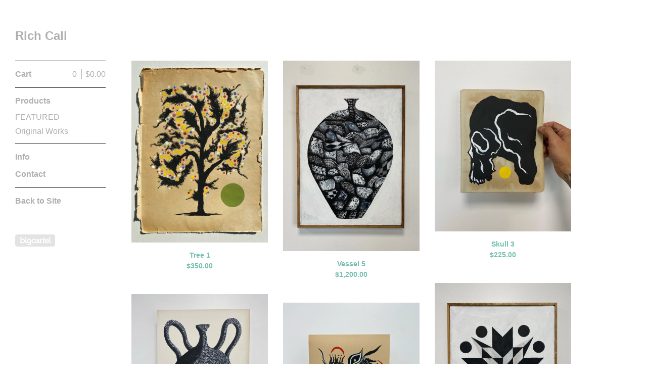

--- FILE ---
content_type: text/html; charset=utf-8
request_url: https://www.youngrichcali.com/
body_size: 4265
content:
<!DOCTYPE html>
<html>
  <head>
    <title>Home | Rich Cali</title>
    <meta charset="utf-8">
    <meta name="viewport" content="width=device-width, initial-scale=1">
    <link href="/theme_stylesheets/198682323/1651497912/theme.css" media="screen" rel="stylesheet" type="text/css">

    <!-- Served from Big Cartel Storefront -->
<!-- Big Cartel generated meta tags -->
<meta name="generator" content="Big Cartel" />
<meta name="author" content="Rich Cali" />
<meta name="referrer" content="strict-origin-when-cross-origin" />
<meta name="theme_name" content="Sidecar" />
<meta name="theme_version" content="1.9.12" />
<meta property="og:type" content="website" />
<meta property="og:site_name" content="Rich Cali" />
<meta property="og:title" content="Rich Cali" />
<meta property="og:url" content="https://www.youngrichcali.com/" />
<meta property="og:image" content="https://assets.bigcartel.com/account_images/6630511/filename.jpg?auto=format&amp;fit=max&amp;h=1200&amp;w=1200" />
<meta property="og:image:secure_url" content="https://assets.bigcartel.com/account_images/6630511/filename.jpg?auto=format&amp;fit=max&amp;h=1200&amp;w=1200" />
<meta name="twitter:card" content="summary_large_image" />
<meta name="twitter:title" content="Rich Cali" />
<meta name="twitter:image" content="https://assets.bigcartel.com/account_images/6630511/filename.jpg?auto=format&amp;fit=max&amp;h=1200&amp;w=1200" />
<!-- end of generated meta tags -->

<!-- Big Cartel generated link tags -->
<link rel="canonical" href="https://www.youngrichcali.com/" />
<link rel="alternate" href="https://www.youngrichcali.com/products.xml" type="application/rss+xml" title="Product Feed" />
<link rel="icon" href="/favicon.svg" type="image/svg+xml" />
<link rel="icon" href="/favicon.ico" type="image/x-icon" />
<link rel="apple-touch-icon" href="/apple-touch-icon.png" />
<!-- end of generated link tags -->

<!-- Big Cartel generated structured data -->
<script type="application/ld+json">
{"@context":"https://schema.org","@type":"BreadcrumbList","itemListElement":[{"@type":"ListItem","position":1,"name":"Home","item":"https://www.youngrichcali.com/"}]}
</script>
<script type="application/ld+json">
[{"@context":"https://schema.org","@type":"WebSite","name":"Rich Cali","description":"","url":"https://www.youngrichcali.com"},{"@context":"https://schema.org","@type":"Organization","name":"Rich Cali","description":"","url":"https://www.youngrichcali.com","logo":{"@type":"ImageObject","url":"https://assets.bigcartel.com/account_images/6630511/filename.jpg?auto=format\u0026fit=max\u0026h=1200\u0026w=1200"}}]
</script>
<script type="application/ld+json">
{"@context":"https://schema.org","@type":"ItemList","name":"Featured Products","itemListElement":[{"@type":"ListItem","name":"Tree 1","position":1,"url":"https://www.youngrichcali.com/product/tree-1"},{"@type":"ListItem","name":"Vessel 5","position":2,"url":"https://www.youngrichcali.com/product/vessel-5"},{"@type":"ListItem","name":"Skull 3","position":3,"url":"https://www.youngrichcali.com/product/skull-3"},{"@type":"ListItem","name":"Star 3 ","position":4,"url":"https://www.youngrichcali.com/product/star-3"},{"@type":"ListItem","name":"Vessel w Flames","position":5,"url":"https://www.youngrichcali.com/product/vessel-w-flames"},{"@type":"ListItem","name":"folk flower 1","position":6,"url":"https://www.youngrichcali.com/product/folk-flower-1"},{"@type":"ListItem","name":"MSFA 4","position":7,"url":"https://www.youngrichcali.com/product/mafa-4"},{"@type":"ListItem","name":"Burning Bush","position":8,"url":"https://www.youngrichcali.com/product/burning-bush"},{"@type":"ListItem","name":"Spider 1","position":9,"url":"https://www.youngrichcali.com/product/spider-1"},{"@type":"ListItem","name":"MSFA 3","position":10,"url":"https://www.youngrichcali.com/product/msfa-3"},{"@type":"ListItem","name":"Folded Fish 4 ","position":11,"url":"https://www.youngrichcali.com/product/folded-fish-4"},{"@type":"ListItem","name":"MSFA 1","position":12,"url":"https://www.youngrichcali.com/product/msfa-1"},{"@type":"ListItem","name":"Folk Flower 3 ","position":13,"url":"https://www.youngrichcali.com/product/folk-flower-3"},{"@type":"ListItem","name":"Shoal Folk 3","position":14,"url":"https://www.youngrichcali.com/product/shoal-folk-3"},{"@type":"ListItem","name":"Scales Vessel","position":15,"url":"https://www.youngrichcali.com/product/scales-vessel"},{"@type":"ListItem","name":"Snake O","position":16,"url":"https://www.youngrichcali.com/product/snake-o"},{"@type":"ListItem","name":"Bird 2","position":17,"url":"https://www.youngrichcali.com/product/bird-2"},{"@type":"ListItem","name":"Cobra ","position":18,"url":"https://www.youngrichcali.com/product/cobra"},{"@type":"ListItem","name":"Snake w Half Moons","position":19,"url":"https://www.youngrichcali.com/product/snake-w-half-moons"},{"@type":"ListItem","name":"Smokey Snake","position":20,"url":"https://www.youngrichcali.com/product/smokey-snake"}]}
</script>

<!-- end of generated structured data -->

<script>
  window.bigcartel = window.bigcartel || {};
  window.bigcartel = {
    ...window.bigcartel,
    ...{"account":{"id":3867230,"host":"www.youngrichcali.com","bc_host":"richcali.bigcartel.com","currency":"USD","country":{"code":"US","name":"United States"}},"theme":{"name":"Sidecar","version":"1.9.12","colors":{"button_background_color":null,"button_text_color":null,"button_hover_background_color":null,"background_color":"#ffffff","primary_text_color":null,"link_text_color":"#76BFAF","link_hover_color":null}},"checkout":{"payments_enabled":true,"paypal_merchant_id":"9NZQPHXVE6BAY"},"page":{"type":"home"}}
  }
</script>
<script async src="https://www.paypal.com/sdk/js?client-id=AbPSFDwkxJ_Pxau-Ek8nKIMWIanP8jhAdSXX5MbFoCq_VkpAHX7DZEbfTARicVRWOVUgeUt44lu7oHF-&merchant-id=9NZQPHXVE6BAY&currency=USD&components=messages,buttons" data-partner-attribution-id="BigCartel_SP_PPCP" data-namespace="PayPalSDK"></script>
<script type="text/javascript">
  var _bcaq = _bcaq || [];
  _bcaq.push(['_setUrl','stats1.bigcartel.com']);_bcaq.push(['_trackVisit','3867230']);
  (function() {
    var bca = document.createElement('script'); bca.type = 'text/javascript'; bca.async = true;
    bca.src = '/stats.min.js';
    var s = document.getElementsByTagName('script')[0]; s.parentNode.insertBefore(bca, s);
  })();
</script>
<script src="/assets/currency-formatter-e6d2ec3fd19a4c813ec8b993b852eccecac4da727de1c7e1ecbf0a335278e93a.js"></script>
  </head>

  <body id="home" class="theme" data-search="false">
    <div class="wrapper">
      <aside class="sidebar">
        <div>
          <header>
            <a href="/" title="Rich Cali" class="logo  text " >
              
                Rich Cali
              
            </a>
          </header>

          <nav role="navigation" aria-label="Main">
            <section>
              <div class="title">
                <a href="/cart" class="cart ">
                  <b>Cart</b>
                  <span class="total"><span data-currency-amount="0" data-currency-code="USD"><span class="currency_sign">$</span>0.00</span></span>
                  <span class="count">0</span>
                </a>
              </div>
            </section>

            <section>
              <div class="title">
                <a href="/products" class="">
                  Products
                </a>
              </div>

              

              <ul>
                
                  <li>
                    <a href="/category/featured" class="">
                      FEATURED
                    </a>
                  </li>
                
                  <li>
                    <a href="/category/original-works" class="">
                      Original Works
                    </a>
                  </li>
                
              </ul>
            </section>

            

            <section>
              <ul>
                
                  <li class="title">
                    <a href="/info" class="">
                      Info
                    </a>
                  </li>
                
                <li class="title">
                  <a href="/contact" class="">
                    Contact
                  </a>
                </li>
              </ul>
            </section>

            
              <section>
                <ul>
                  
                  
                  
                  
                  
                  
                    <li class="title"><a href="https://www.instagram.com/richcali/?hl=en">Back to Site</a></li>
                  
                </ul>
              </section>
            
          </nav>
        </div>

        <footer>
          <div class="bigcartel-credit"><a href="https://www.bigcartel.com/?utm_source=bigcartel&utm_medium=storefront&utm_campaign=3867230&utm_term=richcali" data-bc-hook="attribution" rel="nofollow">Powered by Big Cartel</a></div>
        </footer>
      </aside>

      <main class="main standard">
        <header>
          <button class="menu" aria-label="Open menu"><b></b></button>
          <a href="/" title="Rich Cali Home" class="logo">Rich Cali</a>
          <a href="/cart" class="cart" aria-label="View cart">0</a>
        </header>
        
          <div class="page home">
  
    <h1 class="visuallyhidden">Featured Products</h1>
    
      
        <ul class="products_list">
          
            <li class="product">
              <a href="/product/tree-1">
                <img alt="" src="https://assets.bigcartel.com/product_images/b965ba6e-ed69-4f05-9915-a78cab785f0a/tree-1.jpg?auto=format&fit=max&w=780">
                <div class="product_info">
                  <div class="product_name">Tree 1</div>
                  <div class="price active">
                    <span data-currency-amount="350.0" data-currency-code="USD"><span class="currency_sign">$</span>350.00</span>
                     
                    
                  </div>
                </div>
              </a>
            </li>
          
            <li class="product">
              <a href="/product/vessel-5">
                <img alt="" src="https://assets.bigcartel.com/product_images/a6e67c4d-ecab-4cc9-a71d-5bca3610d379/vessel-5.jpg?auto=format&fit=max&w=780">
                <div class="product_info">
                  <div class="product_name">Vessel 5</div>
                  <div class="price active">
                    <span data-currency-amount="1200.0" data-currency-code="USD"><span class="currency_sign">$</span>1,200.00</span>
                     
                    
                  </div>
                </div>
              </a>
            </li>
          
            <li class="product">
              <a href="/product/skull-3">
                <img alt="" src="https://assets.bigcartel.com/product_images/a60c1df6-84ae-4e4c-8c3d-d9db2b2c0cf2/skull-3.jpg?auto=format&fit=max&w=780">
                <div class="product_info">
                  <div class="product_name">Skull 3</div>
                  <div class="price active">
                    <span data-currency-amount="225.0" data-currency-code="USD"><span class="currency_sign">$</span>225.00</span>
                     
                    
                  </div>
                </div>
              </a>
            </li>
          
            <li class="product">
              <a href="/product/star-3">
                <img alt="" src="https://assets.bigcartel.com/product_images/97e17a33-a16f-4ac2-a1f6-87de06da1047/star-3.jpg?auto=format&fit=max&w=780">
                <div class="product_info">
                  <div class="product_name">Star 3 </div>
                  <div class="price active">
                    <span data-currency-amount="950.0" data-currency-code="USD"><span class="currency_sign">$</span>950.00</span>
                     
                    
                  </div>
                </div>
              </a>
            </li>
          
            <li class="product">
              <a href="/product/vessel-w-flames">
                <img alt="" src="https://assets.bigcartel.com/product_images/ee987ba8-f19e-45fc-98bb-70ae6753039e/vessel-w-flames.jpg?auto=format&fit=max&w=780">
                <div class="product_info">
                  <div class="product_name">Vessel w Flames</div>
                  <div class="price active">
                    <span data-currency-amount="800.0" data-currency-code="USD"><span class="currency_sign">$</span>800.00</span>
                     
                    
                  </div>
                </div>
              </a>
            </li>
          
            <li class="product">
              <a href="/product/folk-flower-1">
                <img alt="" src="https://assets.bigcartel.com/product_images/60abc6e4-c3b3-4359-b913-0c488b94887e/folk-flower-1.jpg?auto=format&fit=max&w=780">
                <div class="product_info">
                  <div class="product_name">folk flower 1</div>
                  <div class="price active">
                    <span data-currency-amount="225.0" data-currency-code="USD"><span class="currency_sign">$</span>225.00</span>
                     
                    
                  </div>
                </div>
              </a>
            </li>
          
            <li class="product">
              <a href="/product/mafa-4">
                <img alt="" src="https://assets.bigcartel.com/product_images/213dece2-c96c-4248-82bb-4e670b8000a4/mafa-4.jpg?auto=format&fit=max&w=780">
                <div class="product_info">
                  <div class="product_name">MSFA 4</div>
                  <div class="price active">
                    <span data-currency-amount="250.0" data-currency-code="USD"><span class="currency_sign">$</span>250.00</span>
                     
                    
                  </div>
                </div>
              </a>
            </li>
          
            <li class="product">
              <a href="/product/burning-bush">
                <img alt="" src="https://assets.bigcartel.com/product_images/e1fcc1c9-8fa6-4a6e-8a0a-c89f79e05e41/burning-bush.jpg?auto=format&fit=max&w=780">
                <div class="product_info">
                  <div class="product_name">Burning Bush</div>
                  <div class="price active">
                    <span data-currency-amount="325.0" data-currency-code="USD"><span class="currency_sign">$</span>325.00</span>
                     
                    
                  </div>
                </div>
              </a>
            </li>
          
            <li class="product">
              <a href="/product/spider-1">
                <img alt="" src="https://assets.bigcartel.com/product_images/31e1cc80-6d25-4ca7-ac63-fe2191a6812d/spider-1.jpg?auto=format&fit=max&w=780">
                <div class="product_info">
                  <div class="product_name">Spider 1</div>
                  <div class="price active">
                    <span data-currency-amount="800.0" data-currency-code="USD"><span class="currency_sign">$</span>800.00</span>
                     
                    
                  </div>
                </div>
              </a>
            </li>
          
            <li class="product">
              <a href="/product/msfa-3">
                <img alt="" src="https://assets.bigcartel.com/product_images/6c454908-59ff-4593-ab59-8d1e3fa4c9a9/msfa-3.jpg?auto=format&fit=max&w=780">
                <div class="product_info">
                  <div class="product_name">MSFA 3</div>
                  <div class="price active">
                    <span data-currency-amount="250.0" data-currency-code="USD"><span class="currency_sign">$</span>250.00</span>
                     
                    
                  </div>
                </div>
              </a>
            </li>
          
            <li class="product">
              <a href="/product/folded-fish-4">
                <img alt="" src="https://assets.bigcartel.com/product_images/7ed257a3-dc0b-4ca0-84e4-dbaea87d4d05/folded-fish-4.jpg?auto=format&fit=max&w=780">
                <div class="product_info">
                  <div class="product_name">Folded Fish 4 </div>
                  <div class="price active">
                    <span data-currency-amount="550.0" data-currency-code="USD"><span class="currency_sign">$</span>550.00</span>
                     
                    
                  </div>
                </div>
              </a>
            </li>
          
            <li class="product">
              <a href="/product/msfa-1">
                <img alt="" src="https://assets.bigcartel.com/product_images/c6e1a655-0514-438c-9451-4da17e1537c3/msfa-1.jpg?auto=format&fit=max&w=780">
                <div class="product_info">
                  <div class="product_name">MSFA 1</div>
                  <div class="price active">
                    <span data-currency-amount="250.0" data-currency-code="USD"><span class="currency_sign">$</span>250.00</span>
                     
                    
                  </div>
                </div>
              </a>
            </li>
          
            <li class="product">
              <a href="/product/folk-flower-3">
                <img alt="" src="https://assets.bigcartel.com/product_images/b9f83ce1-1906-4be0-9ecb-c15126249e01/folk-flower-3.jpg?auto=format&fit=max&w=780">
                <div class="product_info">
                  <div class="product_name">Folk Flower 3 </div>
                  <div class="price active">
                    <span data-currency-amount="375.0" data-currency-code="USD"><span class="currency_sign">$</span>375.00</span>
                     
                    
                  </div>
                </div>
              </a>
            </li>
          
            <li class="product">
              <a href="/product/shoal-folk-3">
                <img alt="" src="https://assets.bigcartel.com/product_images/3999e3ad-0edd-4be9-841a-e04bad32a465/shoal-folk-3.jpg?auto=format&fit=max&w=780">
                <div class="product_info">
                  <div class="product_name">Shoal Folk 3</div>
                  <div class="price active">
                    <span data-currency-amount="550.0" data-currency-code="USD"><span class="currency_sign">$</span>550.00</span>
                     
                    
                  </div>
                </div>
              </a>
            </li>
          
            <li class="product">
              <a href="/product/scales-vessel">
                <img alt="" src="https://assets.bigcartel.com/product_images/e84f6129-52b6-4c53-a744-449839f5ef0c/scales-vessel.jpg?auto=format&fit=max&w=780">
                <div class="product_info">
                  <div class="product_name">Scales Vessel</div>
                  <div class="price active">
                    <span data-currency-amount="550.0" data-currency-code="USD"><span class="currency_sign">$</span>550.00</span>
                     
                    
                  </div>
                </div>
              </a>
            </li>
          
            <li class="product">
              <a href="/product/snake-o">
                <img alt="" src="https://assets.bigcartel.com/product_images/baa8ad1c-5a7b-4845-82af-5ecf5cd56b67/snake-o.jpg?auto=format&fit=max&w=780">
                <div class="product_info">
                  <div class="product_name">Snake O</div>
                  <div class="price active">
                    <span data-currency-amount="450.0" data-currency-code="USD"><span class="currency_sign">$</span>450.00</span>
                     
                    
                  </div>
                </div>
              </a>
            </li>
          
            <li class="product">
              <a href="/product/bird-2">
                <img alt="" src="https://assets.bigcartel.com/product_images/5f8e8bd7-254a-474a-8b32-f559182cd78c/bird-2.jpg?auto=format&fit=max&w=780">
                <div class="product_info">
                  <div class="product_name">Bird 2</div>
                  <div class="price active">
                    <span data-currency-amount="550.0" data-currency-code="USD"><span class="currency_sign">$</span>550.00</span>
                     
                    
                  </div>
                </div>
              </a>
            </li>
          
            <li class="product">
              <a href="/product/cobra">
                <img alt="" src="https://assets.bigcartel.com/product_images/bdb3a16b-e931-43c4-a251-3116efa54589/cobra.jpg?auto=format&fit=max&w=780">
                <div class="product_info">
                  <div class="product_name">Cobra </div>
                  <div class="price active">
                    <span data-currency-amount="750.0" data-currency-code="USD"><span class="currency_sign">$</span>750.00</span>
                     
                    
                  </div>
                </div>
              </a>
            </li>
          
            <li class="product">
              <a href="/product/snake-w-half-moons">
                <img alt="" src="https://assets.bigcartel.com/product_images/1870ebf6-0865-423a-bf47-e50360d68150/snake-w-half-moons.jpg?auto=format&fit=max&w=780">
                <div class="product_info">
                  <div class="product_name">Snake w Half Moons</div>
                  <div class="price active">
                    <span data-currency-amount="750.0" data-currency-code="USD"><span class="currency_sign">$</span>750.00</span>
                     
                    
                  </div>
                </div>
              </a>
            </li>
          
            <li class="product">
              <a href="/product/smokey-snake">
                <img alt="" src="https://assets.bigcartel.com/product_images/d32bae6d-2977-4532-92a6-55b37af669d4/smokey-snake.jpg?auto=format&fit=max&w=780">
                <div class="product_info">
                  <div class="product_name">Smokey Snake</div>
                  <div class="price active">
                    <span data-currency-amount="750.0" data-currency-code="USD"><span class="currency_sign">$</span>750.00</span>
                     
                    
                  </div>
                </div>
              </a>
            </li>
          
        </ul>

        <p class="pagination">
          
            
          

          
            
          
        </p>

      

    
  
</div>

        
      </main>
    </div>

    <script src="//ajax.googleapis.com/ajax/libs/jquery/3.4.1/jquery.min.js" type="text/javascript"></script>
    <script src="https://assets.bigcartel.com/api/6/api.usd.js?v=1" type="text/javascript"></script>
    <script src="https://assets.bigcartel.com/theme_assets/3/1.9.12/theme.js?v=1" type="text/javascript"></script>
    <script type="text/javascript">
      var formatMoney = Format.money;
      Format.money = function(number) {
        
          return formatMoney(number, true, true, false);
        
      };

      Store.gridOptions = {
        layoutMode: 'masonry',
      };

      Store.addToCartMessages = {
        addToCart: 'Add to Cart',
        addingToCart: 'Adding&hellip;',
        addedToCart: 'Added!'
      };

      
    </script>
    
  <script defer src="https://static.cloudflareinsights.com/beacon.min.js/vcd15cbe7772f49c399c6a5babf22c1241717689176015" integrity="sha512-ZpsOmlRQV6y907TI0dKBHq9Md29nnaEIPlkf84rnaERnq6zvWvPUqr2ft8M1aS28oN72PdrCzSjY4U6VaAw1EQ==" data-cf-beacon='{"rayId":"9c000496088a1e9f","version":"2025.9.1","serverTiming":{"name":{"cfExtPri":true,"cfEdge":true,"cfOrigin":true,"cfL4":true,"cfSpeedBrain":true,"cfCacheStatus":true}},"token":"44d6648085c9451aa740849b0372227e","b":1}' crossorigin="anonymous"></script>
</body>
</html>
